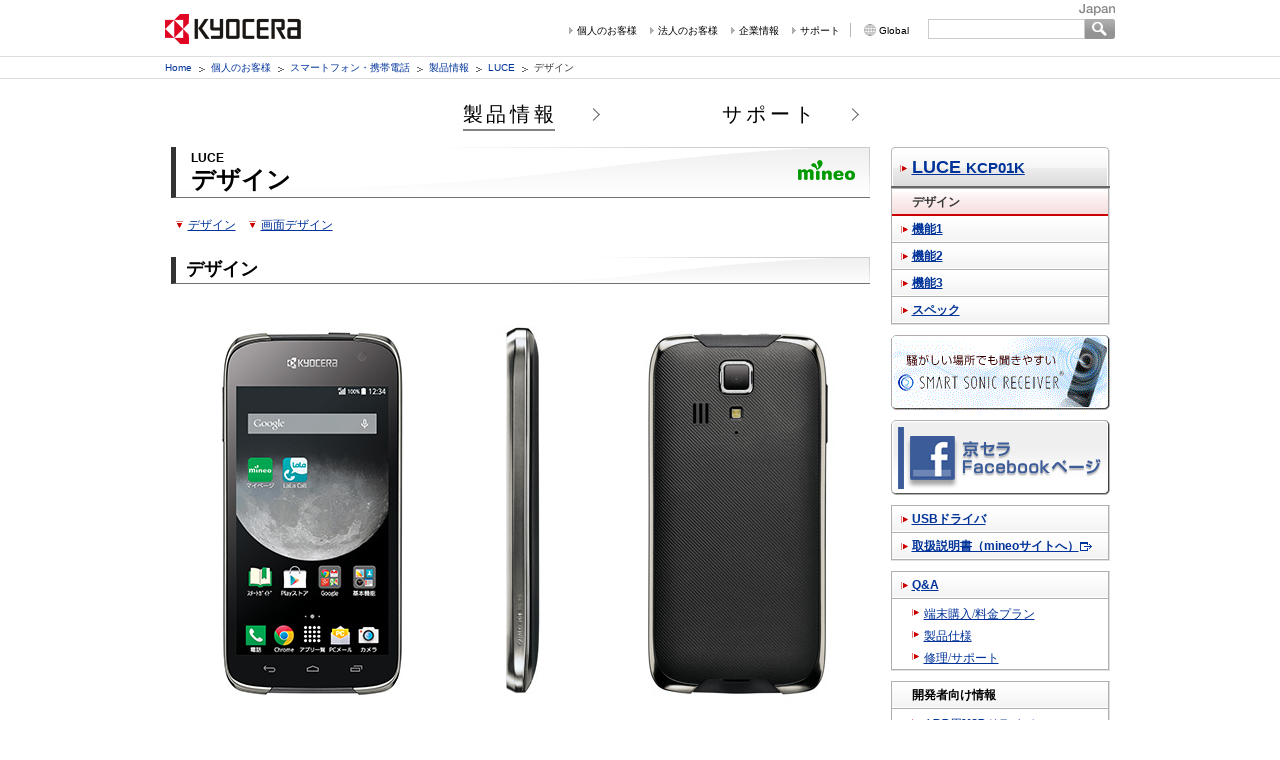

--- FILE ---
content_type: text/html
request_url: https://www.kyocera.co.jp/prdct/telecom/consumer/lineup/kcp01k/design/
body_size: 4123
content:
<?xml version="1.0" encoding="UTF-8"?>
<!DOCTYPE html PUBLIC "-//W3C//DTD XHTML 1.0 Transitional//EN" "http://www.w3.org/TR/xhtml1/DTD/xhtml1-transitional.dtd">
<html xml:lang="ja" xmlns="http://www.w3.org/1999/xhtml" dir="ltr" lang="ja-jp">
<head>
<meta http-equiv="Content-Type" content="text/html; charset=UTF-8" />
<meta http-equiv="Content-Style-Type" content="text/css" />
<meta http-equiv="Content-Script-Type" content="text/javascript" />

<meta name="DC.Date" content="2015-7-7" />
<link rel="stylesheet" href="/prdct/telecom/consumer/lineup/common/css/media_mobile.css" type="text/css" media="handheld" />
<link rel="stylesheet" href="/prdct/telecom/consumer/lineup/common/css/media_print.css" type="text/css" media="print" />
<link rel="stylesheet" href="/prdct/telecom/consumer/lineup/common/css/media_screen.css" type="text/css" media="screen, tv" />

<!-- #shared -->
<link rel="stylesheet" href="/prdct/telecom/archive/shared/common/css/header_wht.css" type="text/css" />
<link rel="stylesheet" href="/prdct/telecom/archive/shared/common/css/inquiry.css" type="text/css" />
<link rel="stylesheet" href="/prdct/telecom/archive/shared/common/css/inquiry-responsive.css" media="screen and (max-width:767px)" />
<link rel="stylesheet" href="/prdct/telecom/archive/shared/common/css/print.css" type="text/css" media="print" />
<link rel="stylesheet" href="/prdct/telecom/archive/shared/common_s/css/common.css" media="screen and (max-width:767px)" />
<link rel="stylesheet" href="/prdct/telecom/archive/shared/common_s/css/layout.css" media="screen and (max-width:767px)" />
<link rel="stylesheet" href="/prdct/telecom/archive/shared/common_s/css/print.css" media="screen and (max-width:767px)" />
<meta name="apple-mobile-web-app-title" content="京セラ株式会社">
<link rel="shortcut icon" href="/prdct/telecom/archive/shared/common_s/img/favicon.ico" />
<link rel="apple-touch-icon" sizes="192x192" href="/prdct/telecom/archive/shared/common_s/img/apple-touch-icon.png" />
<script src="/prdct/telecom/archive/shared/common_s/js/jquery.js" type="text/javascript"></script>
<script src="/prdct/telecom/archive/shared/common_s/js/common.js" type="text/javascript"></script>
<!-- /#shared -->

<title>デザイン | LUCE | 京セラ</title>

<meta name="Description" content="mineo向けスマートフォンLUCEの紹介サイトです。" />
<meta name="Keywords" content="LUCE,mineo,マイネオ,京セラ,kyocera,スマートフォン,防水,防塵,耐衝撃,8メガカメラ,スマートソニックレシーバー,SMART SONIC RECEIVER" />

 <script type="text/javascript" src="/prdct/telecom/consumer/lineup/common/js/jquery.js"></script>
<script type="text/javascript" src="/prdct/telecom/consumer/lineup/common/js/jquery_yuga.js"></script>
<script type="text/javascript" src="/prdct/telecom/consumer/lineup/common/js/jquery_flatheights.js"></script>
<script type="text/javascript" src="/prdct/telecom/consumer/lineup/common/js/jquery_common_settings.js"></script>
<script type="text/javascript" src="/prdct/telecom/consumer/lineup/common/js/ac_runactivecontent.js"></script>
<script type="text/javascript" src="/prdct/telecom/consumer/lineup/common/js/mod_set_body_class_smartphone.js"></script>
<script type="text/javascript" src="/prdct/telecom/consumer/lineup/common/js/mod_style_switch_util.js"></script>
<script type="text/javascript" src="/prdct/telecom/consumer/lineup/common/js/mod_slide_util.js"></script>



<script>
(function() {
var s = document.createElement('script');
	s.type = 'text/javascript';
	s.async = true;
	s.src = 'https://www.kyocera.co.jp/data/js/ga_KC-jp.js';
	var x =
document.getElementsByTagName('script')[0];
	x.parentNode.insertBefore(s, x);
	}) ();
</script>
</head>
<body class="kyoceraMobilephone model" id="kcp01k">
<!-- CommonHeader -->
<!-- #sp-header -->
<div id="sp-head">
<div id="header-sp">
<h1>
<a href="/"><img src="/prdct/telecom/archive/shared/common_s/img/heaer-logo.png" alt="KYOCERA" width="200" height="40"></a>
</h1>
<dl>
<dt>
<img src="/prdct/telecom/archive/shared/common_s/img/header-search_off.png" alt="" width="41" height="42">
</dt>
<dd>
<img src="/prdct/telecom/archive/shared/common_s/img/heaer-menu_off.png" alt="" width="42" height="42">
</dd>
</dl>
</div>
<!-- #keyword -->
<div id="keyword" style="display: none;">
<form id="SS_searchForm" action="https://search.kyocera.co.jp/search" method="get" name="gs">
<ul>
<li class="search-input">
<input type="hidden" value="ZJHFX97N" name="site">
<input type="hidden" value="UTF-8" name="charset">
<input id="SS_group" type="hidden" value="37" name="group">
<input type="hidden" value="18" name="design">
<input id="search" type="text" name="query" alt="q" maxlength="255" autocomplete="off">
</li>
<li class="search-btn">
<input type="image" value="検索" src="/prdct/telecom/archive/shared/common_s/img/input-search.png" name="btnG"></li>
</ul>
</form>
<p class="close">閉じる</p>
</div>
<!-- /#keyword-->
<!-- #menu -->
<div id="menu" style="display: none;">
<div class="inner">
<ul class="main_list">
<li class="menu_consumer">スマートフォン・携帯電話</li>
<li><a href="/prdct/telecom/consumer/">TOP</a></li>
<li><a href="/prdct/telecom/consumer/lineup/">製品情報</a></li>
<li><a href="/prdct/telecom/consumer/support/">サポート</a></li>
</ul>
</div>
<div class="inner">
<div id="corporate">
<p class="menu_corporate">会社情報</p>
<p class="menu_corporate_button">
<img src="/prdct/telecom/archive/shared/common_s/img/header-menu-inner_off.png" alt="" width="26" height="26">
</p>
</div>
<ul id="hidden_menu" class="list" style="display: none;">
<li><a href="/s/company/index.html">会社案内</a></li>
<li><a href="/s/prdct/index.html">グループ製品情報</a></li>
<li><a href="/s/company/associated_company.html">グループ拠点一覧</a></li>
<li><a href="/s/recruit/recruit.html">採用情報</a></li>
<li><a href="/news/index.html">ニュース</a></li>
</ul>
</div>
</div>
<!-- /#menu-->
</div>
<!-- /#sp-header -->

<div id="wrapper">
<!-- #pc-header -->
<div id="pc-head">
<div id="header" class="clearfix">
<div id="logoArea">

<p><a href="/"><img src="/prdct/telecom/archive/shared/common/img/kt_logo.gif" alt="KYOCERA" width="136" height="30" /></a></p>
<p><img src="/prdct/telecom/archive/shared/common/img/kt_frontier.gif" alt="THE NEW VALUE FRONTIER" width="211" height="30" /></p>

</div>
<div id="headerLink">
<ul class="clearfix">
<li><a href="https://www.kyocera.co.jp/prdct/personal.html">個人のお客様</a></li>
<li id="link-news"><a href="https://www.kyocera.co.jp/prdct/business.html">法人のお客様</a></li>
<li id="link-pdt"><a href="https://www.kyocera.co.jp/company/">企業情報</a></li>
<li id="link_right"><a href="https://www.kyocera.co.jp/inquiry/index.html">サポート</a></li>
<li id="globallink"><a href="https://global.kyocera.com/" target="_blank">Global</a></li>
</ul>
</div>
<div id="common-search">
<form action="https://search.kyocera.co.jp/search" method="get" name="gs" id="SS_searchForm">
<div class="searchbox">
<input type="hidden" name="site" value="ZJHFX97N" />
<input type="hidden" name="charset" value="UTF-8" />
<input type="hidden" name="group" value="1" id="SS_group" />
<input type="hidden" name="design" value="1" />
<input name="query" type="text" class="searchtextbox" id="SS_searchQuery" value="" alt="q" autocomplete="off">
</div>
<div class="searchbtn">

<input value="検索" type="image" src="/prdct/telecom/archive/shared/common/img/btn_serch.jpg" name="btnG" alt="検索" id="SS_searchSubmit">

</div>
</form>
</div>
</div>

<ul id="topicPath" class="clearfix">
<li><a href="https://www.kyocera.co.jp/">Home</a></li>
<li><a href="/prdct/personal.html">個人のお客様</a></li>
<li><a href="/prdct/telecom/consumer/">スマートフォン・携帯電話</a></li>
<li><a href="/prdct/telecom/consumer/lineup/">製品情報</a></li>
<li><a href="/prdct/telecom/consumer/lineup/kcp01k/">LUCE</a></li>
<li>デザイン</li>
</ul>
<!-- / header -->

</div>
<!-- /#pc-head -->
<!-- /CommonHeader -->

<!-- #new header -->
<div id="newMenu">
<ul class="container">
<li class="current"><a href="/prdct/telecom/consumer/lineup/">製品情報</a></li>
<li><a href="/prdct/telecom/consumer/support/">サポート</a></li>
</ul>
</div>
<!-- /new header -->

<!-- ContentsArea -->
<div id="document">
<div id="body">
<div id="mainContent">
<h1><small>LUCE</small>デザイン<img src="/prdct/telecom/consumer/lineup/common/img/icon_clip_l_mineo.gif" width="57" height="25" alt="mineo ロゴ" class="clip" /></h1>


<div id="toc">
<ul class="link compact">
<li><a href="#design">デザイン</a></li>
<li><a href="#screendesign">画面デザイン</a></li>
</ul>
<!-- /toc --></div>

<div id="design">
<h2>デザイン</h2>

<p class="ct"><img src="img/pic_design.jpg" width="699" height="421" alt="写真：TORQUE（MIL-SPEC）" class="image-fix" /></p>

<p class="toToc"><a href="#mainContent">このページの目次へ</a></p>
</div>


<div id="screendesign">
<h2>画面デザイン</h2>

<h3>壁紙</h3>
<p>LUCEのデザインに合った壁紙を20種類用意しました。<br />
	その日の気分に合わせて壁紙を変更できます。&#13;</p>
<div class="multiColumn4 ct">
	<div class="column first">
<p><img src="img/pic_screendesign_01.jpg" width="159" height="141" alt="壁紙1" /></p>
<!-- /column --></div>
<div class="column ct">
<p><img src="img/pic_screendesign_02.jpg" width="159" height="141" alt="壁紙2" /></p>
<!-- /column --></div>
<div class="column ct">
<p><img src="img/pic_screendesign_03.jpg" width="159" height="141" alt="壁紙3" /></p>
<!-- /column --></div>
<div class="column ct">
<p><img src="img/pic_screendesign_04.jpg" width="159" height="141" alt="壁紙4" /></p>
<!-- /column --></div>
<!-- /multiColumn --></div>

<div class="multiColumn4 ct">
<div class="column first">
<p><img src="img/pic_screendesign_05.jpg" width="159" height="141" alt="壁紙5" /></p>
<!-- /column --></div>
<div class="column ct">
<p><img src="img/pic_screendesign_06.jpg" width="159" height="141" alt="壁紙6" /></p>
<!-- /column --></div>
<div class="column ct">
<p><img src="img/pic_screendesign_07.jpg" width="159" height="141" alt="壁紙7" /></p>
<!-- /column --></div>
<div class="column ct">
<p><img src="img/pic_screendesign_08.jpg" width="159" height="141" alt="壁紙8" /></p>
<!-- /column --></div>
<!-- /multiColumn --></div>

<div class="multiColumn4 ct">
<div class="column first">
<p><img src="img/pic_screendesign_09.jpg" width="159" height="141" alt="壁紙9" /></p>
<!-- /column --></div>
<div class="column ct">
<p><img src="img/pic_screendesign_10.jpg" width="159" height="141" alt="壁紙10" /></p>
<!-- /column --></div>
<div class="column ct">
<p><img src="img/pic_screendesign_11.jpg" width="159" height="141" alt="壁紙11" /></p>
<!-- /column --></div>
<div class="column ct">
<p><img src="img/pic_screendesign_12.jpg" width="159" height="141" alt="壁紙12" /></p>
<!-- /column --></div>
<!-- /multiColumn --></div>

<div class="multiColumn4 ct">
<div class="column first">
<p><img src="img/pic_screendesign_13.jpg" width="159" height="141" alt="壁紙13" /></p>
<!-- /column --></div>
<div class="column ct">
<p><img src="img/pic_screendesign_14.jpg" width="159" height="141" alt="壁紙14" /></p>
<!-- /column --></div>
<div class="column ct">
<p><img src="img/pic_screendesign_15.jpg" width="159" height="141" alt="壁紙15" /></p>
<!-- /column --></div>
<div class="column ct">
<p><img src="img/pic_screendesign_16.jpg" width="159" height="141" alt="壁紙16" /></p>
<!-- /column --></div>
<!-- /multiColumn --></div>

<div class="multiColumn4 ct">
<div class="column first">
<p><img src="img/pic_screendesign_17.jpg" width="159" height="141" alt="壁紙17" /></p>
<!-- /column --></div>
<div class="column ct">
<p><img src="img/pic_screendesign_18.jpg" width="159" height="141" alt="壁紙18" /></p>
<!-- /column --></div>
<div class="column ct">
<p><img src="img/pic_screendesign_19.jpg" width="159" height="141" alt="壁紙19" /></p>
<!-- /column --></div>
<div class="column ct">
<p><img src="img/pic_screendesign_20.jpg" width="159" height="141" alt="壁紙20" /></p>
<!-- /column --></div>
<!-- /multiColumn --></div>

<p class="toToc"><a href="#toc">このページの目次へ</a></p>
<!-- /slimdesign --></div>


<div class="paging">
<ul>
<li class="forward"><a href="../function1/index.html">機能1へ</a></li>
</ul>
<!-- /paging --></div>



<!-- /mainContent --></div>
<div id="reference">
<div id="seconderyMenu">
<dl>
<dt><a href="/prdct/telecom/consumer/lineup/kcp01k/">LUCE <small>KCP01K</small></a></dt>
<dd>


<ul class="main">
<li><div class="current"><em>デザイン</em></div></li>
<li><div><a href="/prdct/telecom/consumer/lineup/kcp01k/function1/index.html">機能1</a></div></li>
<li><div><a href="/prdct/telecom/consumer/lineup/kcp01k/function2/index.html">機能2</a></div></li>
<li><div><a href="/prdct/telecom/consumer/lineup/kcp01k/function3/index.html">機能3</a></div></li>
<li><div><a href="/prdct/telecom/consumer/lineup/kcp01k/spec/index.html">スペック</a></div></li>
</ul>

<ul class="banner">
<li>
<div><a href="/prdct/telecom/ssr/"><img src="/prdct/telecom/consumer/lineup/img/bnr_ssr_0726.gif" width="219" height="75" alt="バナー：騒がしい場所でも聞こえやすい SMART SONIC RECEIVER(R)" class="btn" /></a></div>
</li>
<li>
<div><a href="https://www.facebook.com/kyocera.jp" target="_blank" onclick="javascript:_gaq.push(['_trackPageview', '/click/bnr_facebook_kcp01k']);"><img src="/prdct/telecom/consumer/lineup/img/bnr_kyocera_facebook.gif" width="219" height="75" alt="バナー：京セラ Facebookページ" class="btn"></a></div>
</li>
</ul>
<ul class="support">
<li>
  <div><a href="/prdct/telecom/consumer/lineup/kcp01k/usb/index.html">USBドライバ</a></div>
</li>
<li>
  <div><a href="http://support.mineo.jp/contract/pdf/kcp01k_manual.pdf" target="_blank" class="icon external">取扱説明書（mineoサイトへ）</a>
</div>
</li>
</ul>



<ul class="faq">
<li><div><a href="/prdct/telecom/consumer/lineup/kcp01k/faq/index.html">Q&amp;A</a></div>
<ul>
<li><a href="/prdct/telecom/consumer/lineup/kcp01k/faq/index01.html">端末購入/料金プラン</a></li>
<li><a href="/prdct/telecom/consumer/lineup/kcp01k/faq/index02.html">製品仕様</a></li>
<li><a href="/prdct/telecom/consumer/lineup/kcp01k/faq/index03.html">修理/サポート</a></li>
</ul>
</li>
</ul>

<ul class="developers">
<li><div class="nonLink"><span>開発者向け情報</span></div>
<ul>
<li><div><a href="/prdct/telecom/consumer/lineup/kcp01k/usb/index.html#adb">ADB用USBドライバ</a></div></li>
<li><div><a href="http://android-dev.kyocera.co.jp/source/" target="_blank" class="icon external">ソースコード</a></div></li>
</ul>
</li>
</ul>




</dd>
</dl>
<!-- /seconderyMenu --></div>

<!-- /reference --></div>
<!-- /body --></div>

<div id="toTop">
<p class="link"><a href="#document">このページの先頭へ</a></p>
<!-- /toTop --></div>

<!-- /document --></div>

</div>
<!-- / wrapper -->

<!-- CommonFooter / -->
<div id="footer-area">
<!-- #sp-foot -->
<div id="sp-foot">
<div id="footer-link">
<div class="footer-menu">
<p class="other_wrap__title">スマートフォン・携帯電話</p>
</div>
<ul class="pagelist">
<li><a href="/prdct/telecom/consumer/lineup/">製品情報</a></li>
<li><a href="/prdct/telecom/consumer/support/" class="odd">サポート</a></li>
</ul>
<ul class="pagelist2">
<li><a href="/inquiry/">お問い合わせ</a></li>
<li><a href="/s/legal/">ご利用規約</a></li>
<li><a href="/s/privacy/">プライバシー</a></li>
</ul>
<p class="page-top"><a href="#header-sp">ページのTOPへ</a></p>
</div>
<div id="footer">&copy; KYOCERA Corporation</div>
</div>
<!-- /#sp-foot -->

<!-- #pc-foot -->
<div id="pc-foot">

<div id="footerWrapper">
<div id="footer-inn">
<ul id="topicPath-Footer" class="clearfix">
<li><a href="https://www.kyocera.co.jp/">Home</a></li>
<li><a href="/prdct/personal.html">個人のお客様</a></li>
<li><a href="/prdct/telecom/consumer/">スマートフォン・携帯電話</a></li>
<li><a href="/prdct/telecom/consumer/lineup/">製品情報</a></li>
<li><a href="/prdct/telecom/consumer/lineup/kcp01k/">LUCE</a></li>
<li>デザイン</li>
</ul>

<div class="footernavi-bg">
<div class="footernavi">
<ul>
<li><a href="/inquiry/">お問い合わせ</a></li>
<li><a href="/legal/">ご利用規約</a></li>
<li><a href="/privacy/">プライバシー</a></li>
<li><a href="/sitemap/">サイトマップ</a></li>
</ul>
<address>&copy; KYOCERA Corporation</address>
</div><!-- /footer navi -->
</div>

</div>
</div>
</div>
<!-- /#pc-foot -->
</div>
<!-- /#CommonFooter -->




<script type="text/javascript">
if (location .protocol == "https:") {
document.write(unescape('%3Cscript src="https://ssl.syncsearch.jp/common/js/suggest-2.0.js" type="text/javascript"%3E%3C/script%3E'));
} else {
document.write(unescape('%3Cscript src="http://pro.syncsearch.jp/common/js/suggest-2.0.js" type="text/javascript"%3E%3C/script%3E'));
}
</script>
<script type="text/javascript">
SYNCSEARCH_SITE="ZJHFX97N";
SYNCSEARCH_GROUP="1";
SYNCSEARCH_GROUP1="1";
</script>
</body>
</html>


--- FILE ---
content_type: text/css
request_url: https://www.kyocera.co.jp/prdct/telecom/consumer/lineup/common/css/media_screen.css
body_size: -19
content:
@charset "EUC-JP";

@import url(base_flat.css);
@import url(base_screen.css);
@import url(base_smartphone.css);


--- FILE ---
content_type: text/css
request_url: https://www.kyocera.co.jp/prdct/telecom/archive/shared/common/css/inquiry.css
body_size: 380
content:
@charset "UTF-8";
/* CSS Document */


 .clearfix:after{content:".";display:block;height:0;clear:both;visibility:hidden}.clearfix{min-height:1px;display:inline-table}*:first-child+html .clearfix{zoom:1}* html .clearfix{height:1%}.clearfix{display:block}

.sp-area,#sp-head,#sp-foot{display: none;}
body{-webkit-print-color-adjust: exact;}
.x1{text-align: left !important;}
.x2{text-align: center !important;}
.x3{text-align: right !important;}
.f1{float: left;}
.f2{float: right;}
.pc-display{display: inline;}
.sp-display{display: none;}



#header #headerLink li{
	background-position-y: 2px\9;
	line-height: 21.2px;
	margin-right: 14px\9;
}
#headerLink li#link-news{
	margin-right: 12px\9;
}
#headerLink li#link-pdt{
	margin-right: 8px\9;
}
#headerLink li#link_right{
	margin-right: 0px\9;
}
#headerLink li#globallink{
	background-position-y: 0px\9;
	margin-left: 7px\9;
	margin-right: 0\9;
}
#header .searchtextbox{
	height: 16px\9;
	padding-left: 0\9;
}







--- FILE ---
content_type: text/css
request_url: https://www.kyocera.co.jp/prdct/telecom/archive/shared/common/css/inquiry-responsive.css
body_size: 159
content:
@charset "utf-8";
html {
  margin-bottom:1px;
  height:100%;
}
.sp-area,#sp-head,#sp-foot{display: block;}
.pc-area,#pc-head,#pc-foot{display: none;}
.f1,.f2{float: none;width: 100% !important;}
.pc-display{display: none !important;}
.sp-display{display: inline !important;}

body{background: none;word-wrap: break-word;}
#wrapper{
	width: auto;
	padding: 0;
}
#header{width: auto;padding: 0;}





--- FILE ---
content_type: text/css
request_url: https://www.kyocera.co.jp/prdct/telecom/archive/shared/common/css/print.css
body_size: -12
content:
* html body { zoom: 0.5; }
* html #side { zoom: 0.99; }

--- FILE ---
content_type: text/css
request_url: https://www.kyocera.co.jp/prdct/telecom/archive/shared/common_s/css/layout.css
body_size: 1898
content:
@charset "utf-8";
/*-----------------------------------------
layout
-----------------------------------------*/

#sp-head{
	font-family: "游ゴシック", YuGothic, "ヒラギノ角ゴ Pro", "Hiragino Kaku Gothic Pro", "メイリオ", "Meiryo", sans-serif;
	line-height: 1.5;
}

#header-sp {
	background: url(/prdct/telecom/archive/shared/common_s/img/header-bg.gif) repeat-x;
}


#header-sp:after {
	content: ".";
	display: block;
	clear: both;
	height: 0;
	visibility: hidden;
}

#header-sp h1 {
	float: left;
}

#header-sp dl {
	float: right;
}

#header-sp dl:after {
	content: ".";
	display: block;
	clear: both;
	height: 0;
	visibility: hidden;
}

#header-sp dl dt {
	float: left;
	cursor: pointer;
}

#header-sp dl dd {
	float: left;
	cursor: pointer;
}

#keyword {
	position: absolute;
	z-index: 5;
	top: 42px;
	display: none;
	width: 100%;
	text-align: center;
	background-color: #646464;
	padding: 20px 0;
	box-shadow: 0 8px 8px -8px #646464;
	-webkit-box-shadow: 0 8px 8px -8px #646464;
	border-top: 1px solid #FFF;
}

#keyword .close {
	width: 148px;
	margin: 0 auto;
	padding: 8px 0;
	text-align: center;
	color:#FFF;
	font-size: 12px;
	font-weight: bold;
	border: 1px solid #9D9D9D;
	cursor: pointer;
	background: #a1a1a1; /* Old browsers */
	background: -moz-linear-gradient(top,  #a1a1a1 0%, #828282 100%); /* FF3.6+ */
	background: -webkit-gradient(linear, left top, left bottom, color-stop(0%,#a1a1a1), color-stop(100%,#828282)); /* Chrome,Safari4+ */
	background: -webkit-linear-gradient(top,  #a1a1a1 0%,#828282 100%); /* Chrome10+,Safari5.1+ */
	background: -o-linear-gradient(top,  #a1a1a1 0%,#828282 100%); /* Opera 11.10+ */
	background: -ms-linear-gradient(top,  #a1a1a1 0%,#828282 100%); /* IE10+ */
	background: linear-gradient(to bottom,  #a1a1a1 0%,#828282 100%); /* W3C */
	filter: progid:DXImageTransform.Microsoft.gradient( startColorstr='#a1a1a1', endColorstr='#828282',GradientType=0 ); /* IE6-9 */
}

#keyword ul {
	width: 300px;
	margin: 0 auto 15px;
}

#keyword ul:after {
	content: ".";
	display: block;
	clear: both;
	height: 0;
	visibility: hidden;
}


#keyword ul .search-input input {
	float:left;
	width: 230px;
	height: 40px;
	padding: 0 10px;
	border: 0;
	font-size: 14px;

}


#keyword ul .search-btn input {
	float:left;
	width: 49px;
	height: 40px;
}

#keyword input {
	border-radius: 0;
	-webkit-border-radius: 0;
}

/* menu */
#menu {
	position: absolute;
	z-index: 5;
	top: 42px;
	display: none;
	width: 100%;
	background-color: #646464;
	padding: 20px 0;
	padding: 0;
	font-size: 14px;
	box-shadow: 0 8px 8px -8px #646464;
	-webkit-box-shadow: 0 8px 8px -8px #646464;
	-webkit-overflow-scrolling: touch;
}

#menu a {
	display: block;
	padding: 12px 10px 12px 35px;
	color:#333333;
	text-decoration: none;
	font-weight: bold;
	background: url(/prdct/telecom/archive/shared/common_s/img/arrow-red-icon.png) 15px 50% no-repeat;
	background-size: 5px auto;
}

#menu .inner {
	margin: 0px;
}

#menu .list {
	/*margin-bottom: 10px;*/
	margin: 0;
}

#menu .list li {
	background: #ececec;
	border-bottom: 1px solid #fff;
	font-size: 14px;
}

#menu .main_list {
	margin-bottom:15px;
	border-top: 1px solid #fff;
}

#menu .main_list a {
	padding: 10px 10px 10px 55px;
	color: #fff;
	background: url(/prdct/telecom/archive/shared/common_s/img/arrow-red-icon.png) 38px 50% no-repeat;
	background-size: 5px auto;
}

#menu li.menu_consumer {
	padding: 10px 10px 10px 15px;
	color: #fff;
	text-decoration: none;
	font-weight: bold;
}

#menu #corporate {
	width: auto;
	height: 42px;
	background: #ececec;
	filter: progid:DXImageTransform.Microsoft.gradient( startColorstr='#fafafa', endColorstr='#f2f2f2',GradientType=0 ); /* IE6-9 */
	border-bottom: 1px solid #fff;
	font-size: 14px;
	font-weight: bold;
}

#menu #corporate:after {
	content: ".";
	display: block;
	clear: both;
	height: 0;
	visibility: hidden;
}

#menu p.menu_corporate {
	float: left;
	width: 200px;
	padding: 10px 10px 9px 15px;
	margin: 0;
	color: #333333;
	text-decoration: none;
	font-size: 14px;
	font-weight: bold;
	background-size: 5px auto;
}

#menu p.menu_corporate_button {
	display: inline;
	width: 26px;
	height: 26px;
	margin: 0;
	padding: 8px;
	float: right;
}

#menu p.menu_corporate_button img {
	margin: 0;
}



#menu .close {
	width: 148px;
	margin: 0 auto;
	padding: 8px 0;
	text-align: center;
	color:#FFF;
	font-size: 12px;
	font-weight: bold;
	border: 1px solid #9D9D9D;
	cursor: pointer;
	background: #a1a1a1; /* Old browsers */
	background: -moz-linear-gradient(top,  #a1a1a1 0%, #828282 100%); /* FF3.6+ */
	background: -webkit-gradient(linear, left top, left bottom, color-stop(0%,#a1a1a1), color-stop(100%,#828282)); /* Chrome,Safari4+ */
	background: -webkit-linear-gradient(top,  #a1a1a1 0%,#828282 100%); /* Chrome10+,Safari5.1+ */
	background: -o-linear-gradient(top,  #a1a1a1 0%,#828282 100%); /* Opera 11.10+ */
	background: -ms-linear-gradient(top,  #a1a1a1 0%,#828282 100%); /* IE10+ */
	background: linear-gradient(to bottom,  #a1a1a1 0%,#828282 100%); /* W3C */
	filter: progid:DXImageTransform.Microsoft.gradient( startColorstr='#a1a1a1', endColorstr='#828282',GradientType=0 ); /* IE6-9 */
}

/* menu */
.page-top {
	text-align: right;
	margin-right: 10px;
	padding-right: 25px;
	font-size: 12px;
	background: url(/prdct/telecom/archive/shared/common_s/img/pagetop-icon.png) right no-repeat;
	background-size: 13px auto;
}

.page-top a {
	color:#333333;
	text-decoration: none;
}


#footer-area {
	font-family: "游ゴシック", YuGothic, "ヒラギノ角ゴ Pro", "Hiragino Kaku Gothic Pro", "メイリオ", "Meiryo", sans-serif;
	line-height: 1.5;
}


#footer-link .pagelist {
	margin-bottom: 15px;
	background: #f7f7f7;
}

#footer-link .pagelist li {
	float:left;
	width: 44%;
	padding-bottom: 5px;
	margin: 0 3%;
	font-size: 14px;
	background: url(/prdct/telecom/archive/shared/common_s/img/footer-icon-arrow2.png) 100% 13px no-repeat;
	background-size: 5px auto;

}

#footer-link .pagelist li a {
	display: block;
	padding: 10px 0 10px 15px;
	padding-left: 2px;
	text-decoration: none;
	color:#333333;
}

#footer-link .pagelist li a.odd {
	border-right: 0;
}

#footer-link .pagelist:after {
	content: ".";
	display: block;
	clear: both;
	height: 0;
	visibility: hidden;
}

#footer-link .pagelist2 {
	margin-bottom: 30px;
}

#footer-link .pagelist2 li {
	float:left;
	width: 44%;
	padding-bottom: 10px;
	margin: 3px 3% 10px 3%;
	font-size: 14px;
	background: url(/prdct/telecom/archive/shared/common_s/img/footer-icon-arrow1.png) 100% 6px no-repeat;
	background-size: 5px auto;
	border-bottom: 2px solid #E5E5E5;
}

#footer-link .pagelist2 li a {
	display: block;
	padding-left: 2px;
	text-decoration: none;
	color: #000;
}

#footer-link .pagelist2 li.last {
	width: 100%;
}

#footer-link .pagelist2:after {
	content: ".";
	display: block;
	clear: both;
	height: 0;
	visibility: hidden;
}

#footer-link .footer-menu {
	width: 100%;
	background: #f7f7f7;
	padding:12px 0px;
}


#footer-link .footer-menu  .other_wrap__title {
  margin: 0px 3%;
  padding:2px 0 10px 0;
  color: #000;
  text-align: center;
	font-size: 16px;
  border-bottom: 2px solid #E5E5E5;
}


#footer-link .footer-menu ul {
	padding-bottom: 8px;
}

#footer-link .footer-menu li {
	text-align: center;
	padding: 10px 0 10px 0;
	margin: 0 3%;
	font-size: 14px;
	border-bottom: 2px solid #E5E5E5;
}

#footer-link .button {
	width: 210px;
	margin: 0 auto 17px;
	text-align: center;
	border-radius: 7px;
	border:1px solid #DDDDDD;
	background: #f6f6f6; /* Old browsers */
	background: -moz-linear-gradient(top,  #f6f6f6 1%, #e9e9e9 100%); /* FF3.6+ */
	background: -webkit-gradient(linear, left top, left bottom, color-stop(1%,#f6f6f6), color-stop(100%,#e9e9e9)); /* Chrome,Safari4+ */
	background: -webkit-linear-gradient(top,  #f6f6f6 1%,#e9e9e9 100%); /* Chrome10+,Safari5.1+ */
	background: -o-linear-gradient(top,  #f6f6f6 1%,#e9e9e9 100%); /* Opera 11.10+ */
	background: -ms-linear-gradient(top,  #f6f6f6 1%,#e9e9e9 100%); /* IE10+ */
	background: linear-gradient(to bottom,  #f6f6f6 1%,#e9e9e9 100%); /* W3C */
	filter: progid:DXImageTransform.Microsoft.gradient( startColorstr='#f6f6f6', endColorstr='#e9e9e9',GradientType=0 ); /* IE6-9 */
}

#footer-link .button a {
	color:#333333;
    display: block;
	font-size: 14px;
    font-weight: bold;
	padding: 9px 0;
    text-decoration: none;
}

#footer-link .button .icon {
    margin-right: 7px;
}

#footer-link .button img {
	vertical-align: middle;
}

#footer {
	padding: 10px 0;
	text-align: center;
	font-size: 10px;
}

#menu-background {
    background-color: #333; /*黒背景部分背景色*/
    display: block;
    height: 100%;
    opacity: 0;
    position: fixed;
    right: 0;
    top: 0;
    transition: all 0.3s linear 0s; /*0.3s は変化するのにかかる時間*/
    width: 100%;
    z-index: -1;
    opacity: 0.5; /*黒背景部分透過度*/
    z-index: 999;
}


--- FILE ---
content_type: text/css
request_url: https://www.kyocera.co.jp/prdct/telecom/consumer/lineup/common/css/base_flat.css
body_size: 515
content:
@charset "EUC-JP";

/* -----------------------------------------------
              Element Formatting
   ----------------------------------------------- */

/* ========== block level elements ========== */

html, body,
h1, h2, h3, h4, h5, h6,
div, p,
pre, blockquote,
ul, ol, li, dl,dt,dd,
address,
form, iframe
	{
	display: block;
	font-style: normal;
	font-weight: normal;
	line-height: inherit;
	margin: 0;
	padding: 0;
	pause: 0;
	text-align: inherit;
	text-decoration: none;
	}

li
	{
	display: list-item;
	}

table
	{
	display: table;
	}

tr,
td
	{
	font-style: normal;
	font-weight: normal;
	margin: 0;
	padding: 0;
	}

hr
	{
	display: none;
	}

iframe
	{
	border: none;
	}


/* ========== inline level elements ========== */

a, img, span,
em, strong, dfn,
big, small, sub, sup,
iframe, label, object,
abbr, acronym, dfn, code, kbd, samp, var
cite, q, 
bdo, ruby
	{
	display: inline;
	font-weight: inherit;
	font-style: inherit;
	line-height: inherit;
	margin: 0;
	padding: 0;
	pause: inherit;
	text-align: inherit;
	text-decoration: inherit;
	}

em, dfn
	{
	font-style: normal;
	}

/* ========== form ========== */

input,
select,
textarea,
button
	{
	font-size: inherit;
	line-height: inherit;
	pause: 0 0 0.25s;
	vertical-align: middle;
	}

input.text,
input.password,
textarea,
select
	{
	color: inherit;
	border: 1px solid #ccc;
	padding: 1px 2px;
	}

input.password
	{
	font-size: 100%;
	}

input.checkbox,
input.radio
	{
	vertical-align: middle;
	margin: 0 0.25em 0 0;
	}

optgroup
	{
	font-style: normal;
	font-weight: bold;
	}

button
	{
	cursor: pointer;
	}

fieldset
	{
	border: none;
	margin: 0;
	padding: 0;
	}


--- FILE ---
content_type: application/javascript
request_url: https://www.kyocera.co.jp/prdct/telecom/consumer/lineup/common/js/mod_slide_util.js
body_size: 585
content:
var slide = {};

slide = {
	total : 0
	,imgs : []
	,interval : 5000
	,init: function(){
		slide.setSlideBox();
		slide.imgs = [];
		slide.load();
		slide.resizeUtil();
	}
	,setSlideBox: function(){
		var boxW, boxH;
		boxW = $('body').width() - 17;
		boxH = Math.round(boxW * 0.35) - 5;
		$('#slide_box div').css({
			'width' : boxW+'px'
			,'height' : boxH+'px'
		});
		$('#slide_loading').css('top',(boxH/2)-($('#slide_loading').height()/2)).fadeIn();
	}
	,load: function(){
		var num = $('#slide_box a').length
				,imgs = slide.imgs;
		$('#slide_box a').each(function(){
			var href, $img;
			href = $(this).attr('rel');
			$img = $('<img width="100%">')
									.attr("src",href)
									.load(function(){
										num--;
										if(num==0) {
											$('#slide_loading').css('display','none');
											slide.setImages();
										}
									})
									.error(function(){});
			imgs.push($img);
		});
	}
	,setImages : function(){
		var num = $('#slide_box a').length;
		$('#slide_box a').each(function(index){
			var $item = slide.imgs[index];
			$(this).append($item);
			num--;
			if(num==0) slide.setStart();
		});
	}
	,setStart: function(){
		$('#slide_box a').each(function(){
			if($(this).hasClass('start')) return false;
			$('#slide_box div').append($(this));
		});	
		slide.appear();
	}
	,appear: function(){
		var $box,$target;
		box = $('#slide_box div');
		target = $('#slide_box a:eq(0)');
		target.css('display','none');
		box.append($('#slide_box a:eq(0)'));
		target.fadeIn('slow');
		var sto = setTimeout(slide.appear, slide.interval);
	}
	,resizeUtil: function(){
			$(window).resize(function(){
				var boxW, boxH;
				boxW = $('body').width() - 17;
				boxH = Math.round(boxW * 0.35) - 5;
				$('#slide_box div').css({
					'width' : boxW+'px'
					,'height' : boxH+'px'
				});
		});
	}
}

$(function(){
	if($('body').hasClass('smartphone')) slide.init();
});

--- FILE ---
content_type: application/javascript
request_url: https://www.kyocera.co.jp/prdct/telecom/consumer/lineup/common/js/mod_style_switch_util.js
body_size: 794
content:
var styleSwitchUtil = {}, styleType = '' , arr;
arr = {
	'sp' : ['<li><em><img alt="Smartphone" src="/prdct/telecom/consumer/common/img/menu_style_smartphone_stay.png" width="119" height="19" /></em></li>','<li><a href="#pc"><img alt="PC" src="/prdct/telecom/consumer/common/img/menu_style_pc.png" width="77" height="19" /></a></li>']
	,'pc' : ['<li><a href="#sp"><img alt="Smartphone" src="/prdct/telecom/consumer/common/img/menu_style_smartphone.png" width="115" height="19" /></a></li>','<li><em><img alt="PC" src="/prdct/telecom/consumer/common/img/menu_style_pc_stay.png" width="77" height="19" /></em></li>']
};

styleSwitchUtil = {
	init: function(type){
		styleType = styleSwitchUtil.getCookie('type') != undefined ? styleSwitchUtil.getCookie('type') : 'sp';
		styleSwitchUtil.setNav(styleType);
		styleSwitchUtil.onClick();
	}
	,setNav: function(type){
		if(type) styleType = type;
		$('.styleSwitch .compact').html('');
		$('.styleSwitch .compact').append(arr[styleType][0]+arr[styleType][1]);
		switch(styleType){
			case 'sp':
				$('head').append('<meta name="viewport" content="width=device-width, initial-scale=1, minimum-scale=1, maximum-scale=1, user-scalable=0" />');
				break;
			case 'pc':
				$('#footer .styleSwitch').css('display','block');
				break;
			default:
				break;
		}
	}
	,onClick: function(){
		$('.styleSwitch .compact a').click(function(){
			var type = String($(this).attr('href')).replace('#','');
			switch(type){
				case 'sp':
					styleSwitchUtil.setCookie('type','sp');
					location.href = '';
					break;
				case 'pc':
					styleSwitchUtil.setCookie('type','pc');
					location.href = '';
					break;
				default:
					break;
			}
		});
	}
	,setCookie: function(key, val){
		var period = 30
		, nowtime = new Date().getTime()
		, clear_time = new Date(nowtime + (60 * 60 * 24 * 1000 * period))
		, expires = clear_time.toGMTString();
		
		document.cookie = key + "=" + escape(val) + ";expires=" + expires + ";path=/";
	}
	,getCookie : function (key){
		if(document.cookie){
			var cookies = document.cookie.split(";");
			for (var i=0; i<cookies.length; i++) {
				var str = cookies[i].split("=");
				if($.trim(str[0]) == key){
					return unescape($.trim(str[1]));
				}
			}
		}
	}
}

$(function(){
	styleSwitchUtil.init();
});
